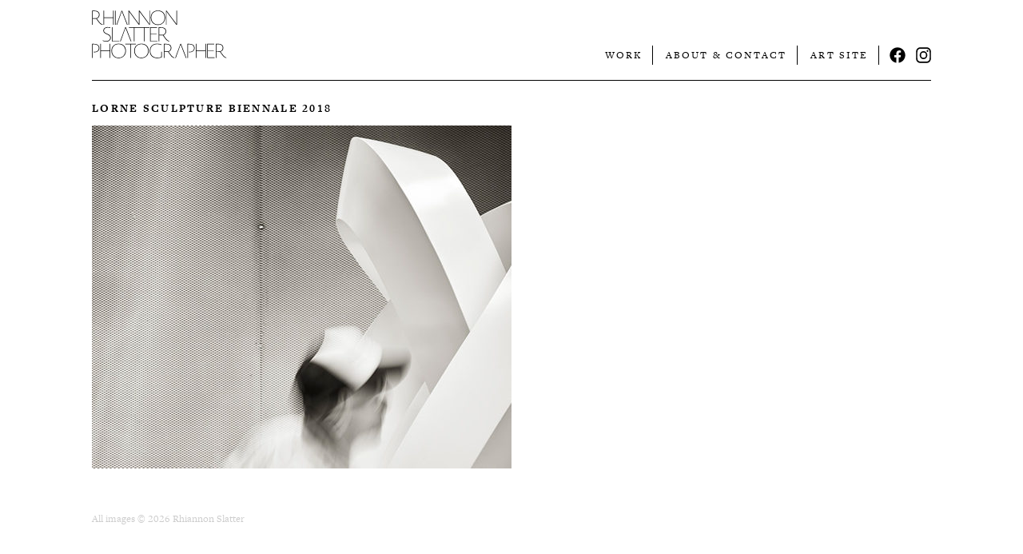

--- FILE ---
content_type: text/html; charset=UTF-8
request_url: https://rhiannonslatter.com.au/photographer/work/people/lorne-sculpture-biennale-2018/attachment/martingeorge01/
body_size: 9439
content:

<!Doctype html>
<html lang="en-AU" class="no-js">
<head>
	<meta charset="UTF-8">
	<meta name="viewport" content="width=device-width, initial-scale=1">
	<link rel="profile" href="http://gmpg.org/xfn/11">
    <meta name="google-site-verification" content="apgFAfdEkKPYJrY1N8nucOjSf5ZJBVslyWXbuXcdC3o" />
	<!-- <link rel="preload" href="" as="image"> -->

<!-- 	<link rel="stylesheet" href="https://use.fontawesome.com/releases/v5.6.3/css/all.css" integrity="sha384-UHRtZLI+pbxtHCWp1t77Bi1L4ZtiqrqD80Kn4Z8NTSRyMA2Fd33n5dQ8lWUE00s/" crossorigin="anonymous"> -->

	<!--Typekit-->
   	<script src="https://use.typekit.net/fmv6ldr.js"></script>
	<script>try{Typekit.load({ async: true });}catch(e){}</script>

	<script>
		document.documentElement.classList.remove('no-js');document.documentElement.classList.add('js');

		window.lazySizesConfig = window.lazySizesConfig || {};
		window.lazySizesConfig.lazyClass = 'lazyload';
		// window.lazySizesConfig.loadMode = 1;


    	(function checkIE() {
			var sAgent = window.navigator.userAgent;
			var Idx = sAgent.indexOf("MSIE");
			var isIE = false;

			// // If IE, return version number.
			if (Idx > 0) {
				isIE = true;
			}

			// If IE 11 then look for Updated user agent string.
			else if (!!navigator.userAgent.match(/Trident\/7\./)) {
				isIE = true;
			}

			if (isIE) {
				document.documentElement.classList.add('ie-sucks');
			}
		})();

    </script>


    
<!-- Google Tag Manager for WordPress by gtm4wp.com -->
<script data-cfasync="false" data-pagespeed-no-defer type="text/javascript">//<![CDATA[
	var gtm4wp_datalayer_name = "dataLayer";
	var dataLayer = dataLayer || [];
//]]>
</script>
<!-- End Google Tag Manager for WordPress by gtm4wp.com -->
	<!-- This site is optimized with the Yoast SEO plugin v15.6.2 - https://yoast.com/wordpress/plugins/seo/ -->
	<title>LORNE SCULPTURE BIENNALE 2018 - Rhiannon Slatter</title>
	<meta name="robots" content="index, follow, max-snippet:-1, max-image-preview:large, max-video-preview:-1" />
	<link rel="canonical" href="https://rhiannonslatter.com.au/wp-content/uploads/2018/01/MartinGeorge01.jpg" />
	<meta property="og:locale" content="en_US" />
	<meta property="og:type" content="article" />
	<meta property="og:title" content="LORNE SCULPTURE BIENNALE 2018 - Rhiannon Slatter" />
	<meta property="og:url" content="https://rhiannonslatter.com.au/wp-content/uploads/2018/01/MartinGeorge01.jpg" />
	<meta property="og:site_name" content="Rhiannon Slatter" />
	<meta property="article:publisher" content="https://www.facebook.com/rhiannonslatterphotographer/" />
	<meta property="article:modified_time" content="2018-01-25T23:43:34+00:00" />
	<meta property="og:image" content="https://rhiannonslatter.com.au/wp-content/uploads/2018/01/MartinGeorge01.jpg" />
	<meta property="og:image:width" content="600" />
	<meta property="og:image:height" content="429" />
	<meta name="twitter:card" content="summary" />
	<script type="application/ld+json" class="yoast-schema-graph">{"@context":"https://schema.org","@graph":[{"@type":"Organization","@id":"https://rhiannonslatter.com.au/#organization","name":"Rhiannon Slatter Photographer","url":"https://rhiannonslatter.com.au/","sameAs":["https://www.facebook.com/rhiannonslatterphotographer/","https://www.instagram.com/rhiannonslatter/?hl=en"],"logo":{"@type":"ImageObject","@id":"https://rhiannonslatter.com.au/#logo","inLanguage":"en-AU","url":"https://rhiannonslatter.com.au/wp-content/uploads/2017/06/RhiannonSlatter_Animation_250px.gif","width":250,"height":114,"caption":"Rhiannon Slatter Photographer"},"image":{"@id":"https://rhiannonslatter.com.au/#logo"}},{"@type":"WebSite","@id":"https://rhiannonslatter.com.au/#website","url":"https://rhiannonslatter.com.au/","name":"Rhiannon Slatter","description":"","publisher":{"@id":"https://rhiannonslatter.com.au/#organization"},"potentialAction":[{"@type":"SearchAction","target":"https://rhiannonslatter.com.au/?s={search_term_string}","query-input":"required name=search_term_string"}],"inLanguage":"en-AU"},{"@type":"WebPage","@id":"https://rhiannonslatter.com.au/wp-content/uploads/2018/01/MartinGeorge01.jpg#webpage","url":"https://rhiannonslatter.com.au/wp-content/uploads/2018/01/MartinGeorge01.jpg","name":"LORNE SCULPTURE BIENNALE 2018 - Rhiannon Slatter","isPartOf":{"@id":"https://rhiannonslatter.com.au/#website"},"datePublished":"2018-01-25T23:43:17+00:00","dateModified":"2018-01-25T23:43:34+00:00","inLanguage":"en-AU","potentialAction":[{"@type":"ReadAction","target":["https://rhiannonslatter.com.au/wp-content/uploads/2018/01/MartinGeorge01.jpg"]}]}]}</script>
	<!-- / Yoast SEO plugin. -->


<link rel='dns-prefetch' href='//s.w.org' />
<link rel="alternate" type="application/rss+xml" title="Rhiannon Slatter &raquo; LORNE SCULPTURE BIENNALE 2018 Comments Feed" href="https://rhiannonslatter.com.au/photographer/work/people/lorne-sculpture-biennale-2018/attachment/martingeorge01/feed/" />
		<script type="text/javascript">
			window._wpemojiSettings = {"baseUrl":"https:\/\/s.w.org\/images\/core\/emoji\/13.0.0\/72x72\/","ext":".png","svgUrl":"https:\/\/s.w.org\/images\/core\/emoji\/13.0.0\/svg\/","svgExt":".svg","source":{"concatemoji":"https:\/\/rhiannonslatter.com.au\/wp-includes\/js\/wp-emoji-release.min.js?ver=5.5.3"}};
			!function(e,a,t){var r,n,o,i,p=a.createElement("canvas"),s=p.getContext&&p.getContext("2d");function c(e,t){var a=String.fromCharCode;s.clearRect(0,0,p.width,p.height),s.fillText(a.apply(this,e),0,0);var r=p.toDataURL();return s.clearRect(0,0,p.width,p.height),s.fillText(a.apply(this,t),0,0),r===p.toDataURL()}function l(e){if(!s||!s.fillText)return!1;switch(s.textBaseline="top",s.font="600 32px Arial",e){case"flag":return!c([127987,65039,8205,9895,65039],[127987,65039,8203,9895,65039])&&(!c([55356,56826,55356,56819],[55356,56826,8203,55356,56819])&&!c([55356,57332,56128,56423,56128,56418,56128,56421,56128,56430,56128,56423,56128,56447],[55356,57332,8203,56128,56423,8203,56128,56418,8203,56128,56421,8203,56128,56430,8203,56128,56423,8203,56128,56447]));case"emoji":return!c([55357,56424,8205,55356,57212],[55357,56424,8203,55356,57212])}return!1}function d(e){var t=a.createElement("script");t.src=e,t.defer=t.type="text/javascript",a.getElementsByTagName("head")[0].appendChild(t)}for(i=Array("flag","emoji"),t.supports={everything:!0,everythingExceptFlag:!0},o=0;o<i.length;o++)t.supports[i[o]]=l(i[o]),t.supports.everything=t.supports.everything&&t.supports[i[o]],"flag"!==i[o]&&(t.supports.everythingExceptFlag=t.supports.everythingExceptFlag&&t.supports[i[o]]);t.supports.everythingExceptFlag=t.supports.everythingExceptFlag&&!t.supports.flag,t.DOMReady=!1,t.readyCallback=function(){t.DOMReady=!0},t.supports.everything||(n=function(){t.readyCallback()},a.addEventListener?(a.addEventListener("DOMContentLoaded",n,!1),e.addEventListener("load",n,!1)):(e.attachEvent("onload",n),a.attachEvent("onreadystatechange",function(){"complete"===a.readyState&&t.readyCallback()})),(r=t.source||{}).concatemoji?d(r.concatemoji):r.wpemoji&&r.twemoji&&(d(r.twemoji),d(r.wpemoji)))}(window,document,window._wpemojiSettings);
		</script>
		<style type="text/css">
img.wp-smiley,
img.emoji {
	display: inline !important;
	border: none !important;
	box-shadow: none !important;
	height: 1em !important;
	width: 1em !important;
	margin: 0 .07em !important;
	vertical-align: -0.1em !important;
	background: none !important;
	padding: 0 !important;
}
</style>
	<link rel='stylesheet' id='rs-style-css'  href='https://rhiannonslatter.com.au/wp-content/themes/rslatter/assets/css/style.min.css?ver=1.0.6' type='text/css' media='all' />
<script type='text/javascript' async defer src='https://rhiannonslatter.com.au/wp-content/themes/rslatter/assets/js/lazysizes.min.js' id='lazysizes-js'></script>
<script type='text/javascript' defer src='https://rhiannonslatter.com.au/wp-content/themes/rslatter/assets/js/flickity.pkgd.min.js' id='flickity-js-js'></script>
<script type='text/javascript' defer src='https://rhiannonslatter.com.au/wp-content/themes/rslatter/assets/js/packery.pkgd.min.js' id='packery-js-js'></script>
<script type='text/javascript' defer src='https://rhiannonslatter.com.au/wp-content/themes/rslatter/assets/js/main.min.js?ver=1.0.6' id='rs-main-js'></script>
<link rel="https://api.w.org/" href="https://rhiannonslatter.com.au/wp-json/" /><link rel="alternate" type="application/json" href="https://rhiannonslatter.com.au/wp-json/wp/v2/media/3547" /><link rel="EditURI" type="application/rsd+xml" title="RSD" href="https://rhiannonslatter.com.au/xmlrpc.php?rsd" />
<link rel="wlwmanifest" type="application/wlwmanifest+xml" href="https://rhiannonslatter.com.au/wp-includes/wlwmanifest.xml" /> 
<meta name="generator" content="WordPress 5.5.3" />
<link rel='shortlink' href='https://rhiannonslatter.com.au/?p=3547' />
<link rel="alternate" type="application/json+oembed" href="https://rhiannonslatter.com.au/wp-json/oembed/1.0/embed?url=https%3A%2F%2Frhiannonslatter.com.au%2Fphotographer%2Fwork%2Fpeople%2Florne-sculpture-biennale-2018%2Fattachment%2Fmartingeorge01%2F" />
<link rel="alternate" type="text/xml+oembed" href="https://rhiannonslatter.com.au/wp-json/oembed/1.0/embed?url=https%3A%2F%2Frhiannonslatter.com.au%2Fphotographer%2Fwork%2Fpeople%2Florne-sculpture-biennale-2018%2Fattachment%2Fmartingeorge01%2F&#038;format=xml" />

<!-- Google Tag Manager for WordPress by gtm4wp.com -->
<script data-cfasync="false" data-pagespeed-no-defer type="text/javascript">//<![CDATA[
	var dataLayer_content = {"pagePostType":"attachment","pagePostType2":"single-attachment","pagePostAuthor":"Rhiannon"};
	dataLayer.push( dataLayer_content );//]]>
</script>
<script data-cfasync="false">//<![CDATA[
(function(w,d,s,l,i){w[l]=w[l]||[];w[l].push({'gtm.start':
new Date().getTime(),event:'gtm.js'});var f=d.getElementsByTagName(s)[0],
j=d.createElement(s),dl=l!='dataLayer'?'&l='+l:'';j.async=true;j.src=
'//www.googletagmanager.com/gtm.'+'js?id='+i+dl;f.parentNode.insertBefore(j,f);
})(window,document,'script','dataLayer','GTM-KTFS9HB');//]]>
</script>
<!-- End Google Tag Manager -->
<!-- End Google Tag Manager for WordPress by gtm4wp.com -->

    </head>


<body class="attachment attachment-template-default single single-attachment postid-3547 attachmentid-3547 attachment-jpeg photo-theme">

	
<svg xmlns="http://www.w3.org/2000/svg" style="display: none;">
    <symbol id="identity-art" viewBox="0 0 400 141.168">
        <g id="art-link">
            <polygon class="cls-1" fill="currentColor" points="180.39 99.28 180.39 100.8 195.16 100.8 195.16 140.89 196.92 140.89 196.92 100.8 211.69 100.8 211.81 99.28 180.39 99.28" />
            <path class="cls-1" fill="currentColor" d="M185.35,140.84c-4.4-.29-7.85-2.7-12.54-9.14l-6.33-8.8c-3,0-7-.06-10.55-.17v18h-1.76V99.16h7.5c8.62,0,14.65,4.11,14.65,12a12.15,12.15,0,0,1-8,11.2l6.1,8.38c4.28,5.86,7.74,8.2,11.2,8.73Zm-23.86-40.09h-5.56V121.2c3.51.18,7.5.24,9.73.24,3.4,0,8.85-3.93,8.85-10.08,0-7-5.28-10.61-13-10.61" />
            <polygon class="cls-1" fill="currentColor" points="135.37 101.06 121.05 140.81 119.23 140.81 134.59 99.25 136.47 99.19 152.71 140.81 150.83 140.8 135.37 101.06" />
        </g>
        <path class="cls-1" d="M228.54,92.24c-4.4-.3-7.85-2.7-12.54-9.15l-6.33-8.79c-3,0-7-.06-10.56-.18V92.18h-1.75V50.56h7.5c8.62,0,14.65,4.1,14.65,12a12.13,12.13,0,0,1-8,11.19l6.1,8.38c4.28,5.87,7.74,8.21,11.19,8.74Zm-23.86-40.1h-5.57V72.6c3.52.18,7.51.23,9.74.23,3.39,0,8.85-3.92,8.85-10.08,0-7-5.28-10.61-13-10.61" />
        <polygon class="cls-1" points="194.26 92.05 172.34 92.05 172.34 50.43 193.38 50.43 193.38 51.95 174.09 51.95 174.09 70.07 191.85 70.07 191.85 71.53 174.09 71.53 174.09 90.53 194.44 90.53 194.26 92.05" />
        <polygon class="cls-1" points="170.41 51.95 155.69 51.95 155.69 92.05 153.93 92.05 153.93 51.95 126.03 51.95 126.03 92.05 124.27 92.05 124.27 51.95 109.5 51.95 109.5 50.43 170.52 50.43 170.41 51.95" />
        <polygon class="cls-1" points="81.01 92.05 59.44 92.05 59.44 50.43 61.19 50.43 61.19 90.53 81.18 90.53 81.01 92.05" />
        <polygon class="cls-1" points="99.81 52.16 85.49 91.92 83.67 91.92 99.03 50.36 100.91 50.3 117.14 91.92 115.27 91.9 99.81 52.16" />
        <path class="cls-1" d="M42.71,92.63a27.06,27.06,0,0,1-10.2-1.93l-.06-1.76a27.56,27.56,0,0,0,10.38,2c7.8,0,11.55-4.74,11.55-9.73,0-3.4-1.88-6.62-8-9.32l-3.87-1.75c-6.33-2.88-8.44-5.69-8.44-10,0-5.28,4.63-10.38,12.72-10.38a26.65,26.65,0,0,1,8.32,1.29L55,52.77a24.91,24.91,0,0,0-8.2-1.34c-7,0-10.79,4.28-10.79,8.67,0,3.58,1.64,5.86,7.74,8.62l3.87,1.7c6.39,2.81,8.73,6.51,8.73,10.73,0,5.86-4.57,11.48-13.6,11.48" />
        <polygon class="cls-1" points="252.2 43.2 250.33 43.2 221.19 4.17 221.19 43.2 219.55 43.2 219.55 1.59 221.49 1.59 250.5 40.45 250.5 1.59 252.2 1.59 252.2 43.2" />
        <path class="cls-1" d="M195.45,43.79c-13,0-21.16-10-21.16-22S183.14,1,195.92,1c13.43,0,21.46,9,21.46,21,0,12.83-9.09,21.8-21.93,21.8m.18-41.21c-11.61,0-19.46,8.27-19.46,19,0,11,7.15,20.63,19.46,20.63,12.66,0,19.87-9.2,19.87-19.87,0-11.14-7-19.76-19.87-19.76" />
        <polygon class="cls-1" points="170.41 1.59 170.41 40.45 141.4 1.59 139.46 1.59 139.46 4.12 139.47 4.12 139.47 40.45 110.45 1.59 108.52 1.59 108.52 43.2 110.16 43.2 110.16 4.17 139.29 43.2 141.17 43.2 141.17 4.25 170.24 43.2 172.11 43.2 172.11 1.59 170.41 1.59" />
        <polygon class="cls-1" points="88.83 3.63 74.51 43.38 72.69 43.38 88.05 1.82 89.93 1.76 106.16 43.38 104.29 43.37 88.83 3.63" />
        <rect class="cls-1" x="68.69" y="1.59" width="1.76" height="41.62" />
        <polygon class="cls-1" points="62.7 43.2 62.7 22.92 36.5 22.92 36.5 43.2 34.74 43.2 34.74 1.59 36.5 1.59 36.5 21.4 62.7 21.4 62.7 1.59 64.46 1.59 64.46 43.2 62.7 43.2" />
        <path class="cls-1" d="M31.87,43.26C27.48,43,24,40.57,19.33,34.12L13,25.33c-3.05,0-7-.06-10.55-.18V43.21H.69V1.59h7.5c8.62,0,14.66,4.1,14.66,12a12.16,12.16,0,0,1-8,11.2l6.09,8.38c4.28,5.86,7.74,8.21,11.2,8.74ZM8,3.17H2.45V23.63c3.51.17,7.5.23,9.73.23,3.4,0,8.85-3.93,8.85-10.08,0-7-5.28-10.61-13-10.61" />
    </symbol>
    <symbol id="identity-photo" viewBox="0 141.168 400 141.242">
        <g id="photo-link">
            <path class="cls-1" fill="currentColor" d="M398.2,281.27c-4.39-.29-7.85-2.69-12.54-9.14l-6.33-8.79c-3.05,0-7-.06-10.55-.18v18.06H367V239.6h7.5c8.62,0,14.66,4.1,14.66,12a12.15,12.15,0,0,1-8,11.2l6.09,8.38c4.28,5.86,7.74,8.21,11.2,8.74Zm-23.85-40.09h-5.57v20.46c3.51.17,7.5.23,9.73.23,3.4,0,8.85-3.93,8.85-10.08,0-7-5.28-10.61-13-10.61" />
            <polygon class="cls-1" fill="currentColor" points="341.27 239.6 341.27 281.21 363.2 281.21 363.37 279.69 343.03 279.69 343.03 260.7 360.79 260.7 360.79 259.24 343.03 259.24 343.03 241.12 362.32 241.12 362.32 239.6 341.27 239.6" />
            <polygon class="cls-1" fill="currentColor" points="335.92 239.71 335.92 259.52 309.71 259.52 309.71 239.71 307.96 239.71 307.96 281.33 309.71 281.33 309.71 261.05 335.92 261.05 335.92 281.33 337.68 281.33 337.68 239.71 335.92 239.71" />
            <path class="cls-1" fill="currentColor" d="M282.64,281.33V239.71h6c7.51,0,15.48,3,15.48,12.25,0,7.74-5.92,12.6-13.89,12.6a24.37,24.37,0,0,1-3.11-.23v-1.47a22.41,22.41,0,0,0,3.22.18c6.51,0,12-3.87,12-11,0-8.38-7.21-10.79-13.89-10.79h-4v40Z" />
            <polygon class="cls-1" fill="currentColor" points="262.72 241.57 248.4 281.33 246.58 281.33 261.94 239.77 263.81 239.71 280.05 281.33 278.18 281.31 262.72 241.57" />
            <path class="cls-1" fill="currentColor" d="M244.4,281.39c-4.39-.3-7.85-2.7-12.54-9.15l-6.33-8.79c-3.05,0-7-.06-10.55-.18v18.06h-1.76V239.71h7.5c8.62,0,14.66,4.1,14.66,12a12.15,12.15,0,0,1-8,11.2l6.09,8.38c4.28,5.87,7.74,8.21,11.2,8.74Zm-23.85-40.1H215v20.46c3.52.17,7.5.23,9.73.23,3.4,0,8.85-3.92,8.85-10.08,0-7-5.27-10.61-13-10.61" />
            <path class="cls-1" fill="currentColor" d="M192.94,281.91c-13.71,0-21.8-9.32-21.8-21.39,0-13.31,9-21.4,22.15-21.4a34,34,0,0,1,13.13,2.46l-.17,1.59a35.37,35.37,0,0,0-13.13-2.46c-12.31,0-20.17,7.5-20.17,19.81,0,10.49,6.86,19.81,20.58,19.81a38,38,0,0,0,12.07-2.05V262.86h1.76v16.47a39.86,39.86,0,0,1-14.42,2.58" />
            <path class="cls-1" fill="currentColor" d="M146.29,281.91c-13,0-21.16-10-21.16-22s8.85-20.81,21.62-20.81c13.43,0,21.46,9,21.46,21,0,12.83-9.09,21.8-21.92,21.8m.17-41.2c-11.6,0-19.46,8.26-19.46,19,0,11,7.15,20.63,19.46,20.63,12.66,0,19.87-9.2,19.87-19.87,0-11.14-7-19.75-19.87-19.75" />
            <polygon class="cls-1" fill="currentColor" points="98.63 239.71 98.63 241.23 113.4 241.23 113.4 281.33 115.16 281.33 115.16 241.23 129.93 241.23 130.05 239.71 98.63 239.71" />
            <path class="cls-1" fill="currentColor" d="M78.82,281.91c-13,0-21.16-10-21.16-22s8.85-20.81,21.63-20.81c13.42,0,21.45,9,21.45,21,0,12.83-9.09,21.8-21.92,21.8m.17-41.2c-11.6,0-19.46,8.26-19.46,19,0,11,7.15,20.63,19.46,20.63,12.66,0,19.87-9.2,19.87-19.87,0-11.14-7-19.75-19.87-19.75" />
            <polygon class="cls-1" fill="currentColor" points="52.9 239.71 52.9 259.52 26.7 259.52 26.7 239.71 24.94 239.71 24.94 281.33 26.7 281.33 26.7 261.05 52.9 261.05 52.9 281.33 54.66 281.33 54.66 239.71 52.9 239.71" />
            <path class="cls-1" fill="currentColor" d="M.44,281.33V239.71h6C14,239.71,22,242.7,22,252c0,7.74-5.92,12.6-13.89,12.6A24.37,24.37,0,0,1,5,264.33v-1.47a22.47,22.47,0,0,0,3.23.18c6.5,0,12-3.87,12-11,0-8.38-7.21-10.79-13.89-10.79h-4v40Z" />
        </g>
        <path class="cls-1" d="M229,232.54c-4.4-.29-7.86-2.69-12.55-9.14l-6.33-8.79c-3,0-7-.06-10.55-.18v18h-1.76V190.87h7.51c8.61,0,14.65,4.1,14.65,12a12.15,12.15,0,0,1-8,11.2l6.1,8.38c4.28,5.86,7.73,8.21,11.19,8.73Zm-23.86-40.09h-5.57v20.46c3.52.17,7.51.23,9.73.23,3.4,0,8.85-3.93,8.85-10.08,0-7-5.27-10.61-13-10.61" />
        <polygon class="cls-1" points="194.01 232.48 172.09 232.48 172.09 190.87 193.13 190.87 193.13 192.39 173.85 192.39 173.85 210.5 191.61 210.5 191.61 211.97 173.85 211.97 173.85 230.96 194.19 230.96 194.01 232.48" />
        <polygon class="cls-1" points="170.16 192.39 155.45 192.39 155.45 232.48 153.69 232.48 153.69 192.39 125.79 192.39 125.79 232.48 124.03 232.48 124.03 192.39 109.26 192.39 109.26 190.87 170.28 190.87 170.16 192.39" />
        <polygon class="cls-1" points="99.56 192.6 85.24 232.35 83.43 232.35 98.78 190.79 100.66 190.74 116.9 232.35 115.02 232.34 99.56 192.6" />
        <polygon class="cls-1" points="80.76 232.48 59.19 232.48 59.19 190.87 60.95 190.87 60.95 230.96 80.94 230.96 80.76 232.48" />
        <path class="cls-1" d="M42.47,233.07a27.05,27.05,0,0,1-10.2-1.94l-.06-1.75a27.71,27.71,0,0,0,10.37,2.05c7.8,0,11.55-4.75,11.55-9.73,0-3.4-1.87-6.63-8-9.32l-3.87-1.76c-6.33-2.87-8.44-5.69-8.44-10,0-5.27,4.63-10.37,12.72-10.37a26.36,26.36,0,0,1,8.32,1.29l-.17,1.64a24.69,24.69,0,0,0-8.21-1.35c-7,0-10.78,4.28-10.78,8.68,0,3.57,1.64,5.86,7.73,8.61l3.87,1.7c6.39,2.82,8.74,6.51,8.74,10.73,0,5.86-4.58,11.49-13.6,11.49" />
        <polygon class="cls-1" points="251.96 183.64 250.08 183.64 220.95 144.6 220.95 183.64 219.31 183.64 219.31 142.02 221.24 142.02 250.26 180.88 250.26 142.02 251.96 142.02 251.96 183.64" />
        <path class="cls-1" d="M195.21,184.23c-13,0-21.16-10-21.16-22s8.85-20.81,21.63-20.81c13.42,0,21.45,9,21.45,21,0,12.84-9.09,21.81-21.92,21.81m.17-41.21c-11.6,0-19.46,8.26-19.46,19,0,11,7.15,20.63,19.46,20.63,12.66,0,19.87-9.2,19.87-19.87,0-11.14-7-19.75-19.87-19.75" />
        <polygon class="cls-1" points="170.16 142.02 170.16 180.88 141.15 142.02 139.22 142.02 139.22 144.56 139.22 144.56 139.22 180.88 110.2 142.02 108.27 142.02 108.27 183.64 109.91 183.64 109.91 144.6 139.04 183.64 140.92 183.64 140.92 144.69 169.99 183.64 171.87 183.64 171.87 142.02 170.16 142.02" />
        <polygon class="cls-1" points="88.58 144.06 74.26 183.82 72.45 183.82 87.81 142.26 89.68 142.2 105.92 183.82 104.04 183.8 88.58 144.06" />
        <rect class="cls-1" x="68.45" y="142.02" width="1.76" height="41.62" />
        <polygon class="cls-1" points="62.46 183.64 62.46 163.36 36.26 163.36 36.26 183.64 34.5 183.64 34.5 142.02 36.26 142.02 36.26 161.83 62.46 161.83 62.46 142.02 64.22 142.02 64.22 183.64 62.46 183.64" />
        <path class="cls-1" d="M31.63,183.7c-4.4-.29-7.86-2.7-12.55-9.15l-6.33-8.79c-3.05,0-7-.06-10.55-.17v18H.44V142H8c8.61,0,14.65,4.1,14.65,12a12.13,12.13,0,0,1-8,11.19l6.1,8.39c4.27,5.86,7.73,8.2,11.19,8.73ZM7.77,143.6H2.2v20.46c3.52.18,7.5.24,9.73.24,3.4,0,8.85-3.93,8.85-10.09,0-7-5.27-10.61-13-10.61" />
    </symbol>
    <symbol id="burger-icon" viewBox="2 2 30 30">
        <path d="M4,10h24c1.104,0,2-0.896,2-2s-0.896-2-2-2H4C2.896,6,2,6.896,2,8S2.896,10,4,10z M28,14H4c-1.104,0-2,0.896-2,2  s0.896,2,2,2h24c1.104,0,2-0.896,2-2S29.104,14,28,14z M28,22H4c-1.104,0-2,0.896-2,2s0.896,2,2,2h24c1.104,0,2-0.896,2-2  S29.104,22,28,22z" />
    </symbol>
    <symbol id="burger-icon-thin" viewBox="0 0 155 148.5">
        <line class="burger-layer" y1="6" x2="155" y2="6" />
        <line class="burger-layer" y1="76.5" x2="155" y2="76.5" />
        <line class="burger-layer" y1="142.5" x2="155" y2="142.5" />
    </symbol>
    <symbol id="logo-fb-square" viewBox="0 0 100 100">
        <path fill="currentColor" d="M94.48,0h-89A5.52,5.52,0,0,0,0,5.52v89A5.52,5.52,0,0,0,5.52,100h47.9V61.33h-13V46.19h13V35.05c0-12.91,7.89-19.95,19.41-19.95a104.57,104.57,0,0,1,11.64.6V29.2H76.53c-6.27,0-7.49,3-7.49,7.35v9.64H84l-2,15.14H69V100H94.48A5.52,5.52,0,0,0,100,94.48v-89A5.52,5.52,0,0,0,94.48,0Z" />
        <path fill="inherit" id="f" class="cls-1" d="M69,100V61.33h13l2-15.14H69V36.55c0-4.37,1.22-7.35,7.49-7.35h7.94V15.7a104.57,104.57,0,0,0-11.64-.6c-11.52,0-19.41,7-19.41,19.95V46.19h-13V61.33h13V100Z" />
    </symbol>
    <symbol id="logo-ig" viewBox="0 0 512 512">
        <path fill="currentColor" d="M256,49.47c67.27,0,75.23.26,101.8,1.47,24.56,1.12,37.9,5.22,46.78,8.67a78,78,0,0,1,29,18.85,78,78,0,0,1,18.85,29c3.45,8.88,7.55,22.22,8.67,46.78,1.21,26.57,1.47,34.53,1.47,101.8s-.26,75.23-1.47,101.8c-1.12,24.56-5.22,37.9-8.67,46.78a83.51,83.51,0,0,1-47.81,47.81c-8.88,3.45-22.22,7.55-46.78,8.67-26.56,1.21-34.53,1.47-101.8,1.47s-75.24-.26-101.8-1.47c-24.56-1.12-37.9-5.22-46.78-8.67a78,78,0,0,1-29-18.85,78,78,0,0,1-18.85-29c-3.45-8.88-7.55-22.22-8.67-46.78-1.21-26.57-1.47-34.53-1.47-101.8s.26-75.23,1.47-101.8c1.12-24.56,5.22-37.9,8.67-46.78a78,78,0,0,1,18.85-29,78,78,0,0,1,29-18.85c8.88-3.45,22.22-7.55,46.78-8.67,26.57-1.21,34.53-1.47,101.8-1.47m0-45.39c-68.42,0-77,.29-103.87,1.52S107,11.08,91,17.3A123.68,123.68,0,0,0,46.36,46.36,123.68,123.68,0,0,0,17.3,91c-6.22,16-10.48,34.34-11.7,61.15S4.08,187.58,4.08,256s.29,77,1.52,103.87S11.08,405,17.3,421a123.68,123.68,0,0,0,29.06,44.62A123.52,123.52,0,0,0,91,494.69c16,6.23,34.34,10.49,61.15,11.71s35.45,1.52,103.87,1.52,77-.29,103.87-1.52S405,500.92,421,494.69A128.74,128.74,0,0,0,494.69,421c6.23-16,10.49-34.34,11.71-61.15s1.52-35.45,1.52-103.87-.29-77-1.52-103.87S500.92,107,494.69,91a123.52,123.52,0,0,0-29.05-44.62A123.68,123.68,0,0,0,421,17.3c-16-6.22-34.34-10.48-61.15-11.7S324.42,4.08,256,4.08Z" />
        <path fill="currentColor" d="M256,126.64A129.36,129.36,0,1,0,385.36,256,129.35,129.35,0,0,0,256,126.64ZM256,340a84,84,0,1,1,84-84A84,84,0,0,1,256,340Z" />
        <circle fill="currentColor" cx="390.48" cy="121.52" r="30.23" />
    </symbol>
    <symbol id="logo-fb-circle" viewBox="0 0 512 512">
        <path fill="currentColor" d="M504 256C504 119 393 8 256 8S8 119 8 256c0 123.78 90.69 226.38 209.25 245V327.69h-63V256h63v-54.64c0-62.15 37-96.48 93.67-96.48 27.14 0 55.52 4.84 55.52 4.84v61h-31.28c-30.8 0-40.41 19.12-40.41 38.73V256h68.78l-11 71.69h-57.78V501C413.31 482.38 504 379.78 504 256z" />
    </symbol>
</svg>

<div id="page__root" class="page__root">
	<div id="page__liner" class="page__liner">

		
		<header id="page__header" class="page__header containerZZ box">
			<div class="site-main-bar">
                <div class="site-branding">
								<a href="/photographer/" class="site-branding__link">
	                    <svg class="identity identity--photo" viewBox="0 0 400 141.242" preserveAspectRatio="xMinYMax meet">
	                        <use class="" xlink:href="#identity-photo"></use>
	                    </svg>

			
           			</a>
                </div>

            
	            <nav id="site-nav__wrapper" class="site-nav__wrapper">

					<ul id="site-nav" class="site-nav"><li id="menu-item-3907" class="menu-item menu-item-type-custom menu-item-object-custom menu-item-has-children menu-item-3907"><a href="/photographer/work/" class="menu-item__link">Work</a>
<ul class="sub-menu">
	<li id="menu-item-3910" class="menu-item menu-item-type-taxonomy menu-item-object-project-cat menu-item-3910"><a href="https://rhiannonslatter.com.au/photographer/work/residential/" class="menu-item__link">Residential</a></li>
	<li id="menu-item-3909" class="menu-item menu-item-type-taxonomy menu-item-object-project-cat menu-item-3909"><a href="https://rhiannonslatter.com.au/photographer/work/education/" class="menu-item__link">Education</a></li>
	<li id="menu-item-4974" class="menu-item menu-item-type-taxonomy menu-item-object-project-cat menu-item-4974"><a href="https://rhiannonslatter.com.au/photographer/work/interiors/" class="menu-item__link">Interiors</a></li>
	<li id="menu-item-3914" class="menu-item menu-item-type-taxonomy menu-item-object-project-cat menu-item-3914"><a href="https://rhiannonslatter.com.au/photographer/work/commercial/" class="menu-item__link">Commercial</a></li>
	<li id="menu-item-3912" class="menu-item menu-item-type-taxonomy menu-item-object-project-cat menu-item-3912"><a href="https://rhiannonslatter.com.au/photographer/work/public/" class="menu-item__link">Public</a></li>
	<li id="menu-item-3913" class="menu-item menu-item-type-taxonomy menu-item-object-project-cat menu-item-3913"><a href="https://rhiannonslatter.com.au/photographer/work/marketing/" class="menu-item__link">Marketing</a></li>
	<li id="menu-item-3915" class="menu-item menu-item-type-taxonomy menu-item-object-project-cat menu-item-3915"><a href="https://rhiannonslatter.com.au/photographer/work/people/" class="menu-item__link">People</a></li>
	<li id="menu-item-3911" class="menu-item menu-item-type-taxonomy menu-item-object-project-cat menu-item-3911"><a href="https://rhiannonslatter.com.au/photographer/work/published/" class="menu-item__link">Published</a></li>
</ul>
</li>
<li id="menu-item-3906" class="menu-item menu-item-type-post_type menu-item-object-page menu-item-3906"><a href="https://rhiannonslatter.com.au/photographer/about-contact/" class="menu-item__link">About &#038; Contact</a></li>
<li id="menu-item-3917" class="menu-item menu-item-type-post_type menu-item-object-page menu-item-3917"><a href="https://rhiannonslatter.com.au/art/" class="menu-item__link">Art Site</a></li>
</ul>
				</nav>

				<div class="socials">
                                <a href="https://www.facebook.com/rhiannonslatterphotographer" class="social social--fb" title="Facebook" target="_blank" rel="nofollow noreferrer">
                        <svg class="logo logo--social-fb" viewBoxZZZ="0 0 100 100" preserveAspectRatio="xMaxYMax meet">
                            <use class="" xlink:href="#logo-fb-circle"></use>
                        </svg>
                        <span class="link-hidden-text">Facebook</span>
                    </a>
                    <a href="https://www.instagram.com/rhiannonslatter/" class="social social--ig" title="Instagram" target="_blank" rel="nofollow noreferrer">
                        <svg class="logo logo--social-ig" viewBoxZZZ="0 0 512 512" preserveAspectRatio="xMaxYMax meet">
                            <use class="" xlink:href="#logo-ig"></use>
                        </svg>
                        <span class="link-hidden-text">Instagram</span>
                    </a>




            
				</div>


            	<button type="button" id="site-nav__toggle" class="site-nav__toggle btn btn--burger-menu" alt="Menu" aria-role="button">
                    <svg class="icon--burger" preserveAspectRatio="xMaxYMid meet">
                        <use class="" xlink:href="#burger-icon-thin"></use>
                    </svg>
            		<span class="link-hidden-text">Menu</span>
            	</button>
			</div>



		</header><!-- #header -->

		
		<main id="page__main" class="page__main" role="main">


<section class="containerZZ box">
   <h1>LORNE SCULPTURE BIENNALE 2018</h1> 
   <div class=""><p class="attachment"><a href='https://rhiannonslatter.com.au/wp-content/uploads/2018/01/MartinGeorge01.jpg'><img width="525" height="429" src="https://rhiannonslatter.com.au/wp-content/uploads/2018/01/MartinGeorge01-525x429.jpg" class="attachment-medium size-medium" alt="architectural photographer melbourne" loading="lazy" /></a></p>
</div> 
</section>

            <footer id="page__footer" class="page__footer box" role="contentinfo">
                <p class="copyright-notice">All images &copy; <span id="copyright-year" class="copyright-year">2026</span> Rhiannon Slatter</p>
            </footer>
		</main><!-- #page__main -->
	</div><!-- #page -->
</div><!-- #page-root -->


<!-- Google Tag Manager (noscript) -->
<noscript><iframe src="https://www.googletagmanager.com/ns.html?id=GTM-KTFS9HB"
height="0" width="0" style="display:none;visibility:hidden"></iframe></noscript>
<!-- End Google Tag Manager (noscript) --><script type='text/javascript' async defer src='https://rhiannonslatter.com.au/wp-includes/js/wp-embed.min.js?ver=5.5.3' id='wp-embed-js'></script>

</body>
</html>


--- FILE ---
content_type: text/css
request_url: https://rhiannonslatter.com.au/wp-content/themes/rslatter/assets/css/style.min.css?ver=1.0.6
body_size: 7176
content:
/*! Flickity v2.2.2
https://flickity.metafizzy.co
---------------------------------------------- */.flickity-enabled{position:relative}.flickity-enabled:focus{outline:none}.flickity-viewport{overflow:hidden;position:relative}.flickity-slider{position:absolute;width:100%;height:100%}.flickity-enabled.is-draggable{-webkit-tap-highlight-color:transparent;-webkit-user-select:none;-moz-user-select:none;-ms-user-select:none;user-select:none}.flickity-enabled.is-draggable .flickity-viewport{cursor:move;cursor:grab}.flickity-enabled.is-draggable .flickity-viewport.is-pointer-down{cursor:grabbing}.flickity-button{position:absolute;background:hsla(0,0%,100%,.75);border:none;color:#333}.flickity-button:hover{background:#fff;cursor:pointer}.flickity-button:focus{outline:none;box-shadow:0 0 0 5px #19f}.flickity-button:active{opacity:.6}.flickity-button:disabled{opacity:.3;cursor:auto;pointer-events:none}.flickity-button-icon{fill:currentColor}.flickity-prev-next-button{top:50%;width:44px;height:44px;border-radius:50%;transform:translateY(-50%)}.flickity-prev-next-button.previous{left:10px}.flickity-prev-next-button.next{right:10px}.flickity-rtl .flickity-prev-next-button.previous{left:auto;right:10px}.flickity-rtl .flickity-prev-next-button.next{right:auto;left:10px}.flickity-prev-next-button .flickity-button-icon{position:absolute;left:20%;top:20%;width:60%;height:60%}.flickity-page-dots{position:absolute;width:100%;bottom:-25px;padding:0;margin:0;list-style:none;text-align:center;line-height:1}.flickity-rtl .flickity-page-dots{direction:rtl}.flickity-page-dots .dot{display:inline-block;width:10px;height:10px;margin:0 8px;background:#333;border-radius:50%;opacity:.25;cursor:pointer}.flickity-page-dots .dot.is-selected{opacity:1}*{box-sizing:border-box}html{font-family:sans-serif;-webkit-text-size-adjust:100%;-ms-text-size-adjust:100%}body{margin:0}article,aside,details,figcaption,figure,footer,header,main,menu,nav,section,summary{display:block}audio,canvas,progress,video{display:inline-block;vertical-align:baseline}audio:not([controls]){display:none;height:0}[hidden],template{display:none}a{background-color:transparent}a:active,a:hover{outline:0}abbr[title]{border-bottom:1px dotted}b,strong{font-weight:700}dfn{font-style:italic}h1{font-size:2em;margin:.67em 0}mark{background:#ff0;color:#000}small{font-size:80%}sub,sup{font-size:75%;line-height:0;position:relative;vertical-align:baseline}sup{top:-.5em}sub{bottom:-.25em}img{border:0}svg:not(:root){overflow:hidden}figure{margin:1em 40px}hr{box-sizing:content-box;height:0}pre{overflow:auto}code,kbd,pre,samp{font-family:monospace,monospace;font-size:1em}button,input,optgroup,select,textarea{color:inherit;font:inherit;margin:0}button{overflow:visible}button,select{text-transform:none}button,html input[type=button],input[type=reset],input[type=submit]{-webkit-appearance:button;cursor:pointer}button[disabled],html input[disabled]{cursor:default}button::-moz-focus-inner,input::-moz-focus-inner{border:0;padding:0}input{line-height:normal}input[type=checkbox],input[type=radio]{box-sizing:border-box;padding:0}input[type=number]::-webkit-inner-spin-button,input[type=number]::-webkit-outer-spin-button{height:auto}input[type=search]::-webkit-search-cancel-button,input[type=search]::-webkit-search-decoration{-webkit-appearance:none}fieldset{border:1px solid silver;margin:0 2px;padding:.35em .625em .75em}legend{border:0;padding:0}textarea{overflow:auto}optgroup{font-weight:700}table{border-collapse:collapse;border-spacing:0}td,th{padding:0}@-ms-viewport{width:device-width}html{box-sizing:border-box;-ms-overflow-style:scrollbar}*,:after,:before{box-sizing:inherit}.container,.container-fluid,.container-lg,.container-md,.container-sm,.container-xl{width:100%;padding-right:15px;padding-left:15px;margin-right:auto;margin-left:auto}@media (min-width:576px){.container,.container-sm{max-width:540px}}@media (min-width:768px){.container,.container-md,.container-sm{max-width:720px}}@media (min-width:992px){.container,.container-lg,.container-md,.container-sm{max-width:960px}}@media (min-width:1200px){.container,.container-lg,.container-md,.container-sm,.container-xl{max-width:1140px}}.row{display:flex;flex-wrap:wrap;margin-right:-15px;margin-left:-15px}.no-gutters{margin-right:0;margin-left:0}.no-gutters>.col,.no-gutters>[class*=col-]{padding-right:0;padding-left:0}.col,.col-1,.col-2,.col-3,.col-4,.col-5,.col-6,.col-7,.col-8,.col-9,.col-10,.col-11,.col-12,.col-auto,.col-lg,.col-lg-1,.col-lg-2,.col-lg-3,.col-lg-4,.col-lg-5,.col-lg-6,.col-lg-7,.col-lg-8,.col-lg-9,.col-lg-10,.col-lg-11,.col-lg-12,.col-lg-auto,.col-md,.col-md-1,.col-md-2,.col-md-3,.col-md-4,.col-md-5,.col-md-6,.col-md-7,.col-md-8,.col-md-9,.col-md-10,.col-md-11,.col-md-12,.col-md-auto,.col-sm,.col-sm-1,.col-sm-2,.col-sm-3,.col-sm-4,.col-sm-5,.col-sm-6,.col-sm-7,.col-sm-8,.col-sm-9,.col-sm-10,.col-sm-11,.col-sm-12,.col-sm-auto,.col-xl,.col-xl-1,.col-xl-2,.col-xl-3,.col-xl-4,.col-xl-5,.col-xl-6,.col-xl-7,.col-xl-8,.col-xl-9,.col-xl-10,.col-xl-11,.col-xl-12,.col-xl-auto{position:relative;width:100%;padding-right:15px;padding-left:15px}.col{flex-basis:0;flex-grow:1;max-width:100%}.row-cols-1>*{flex:0 0 100%;max-width:100%}.row-cols-2>*{flex:0 0 50%;max-width:50%}.row-cols-3>*{flex:0 0 33.3333333333%;max-width:33.3333333333%}.row-cols-4>*{flex:0 0 25%;max-width:25%}.row-cols-5>*{flex:0 0 20%;max-width:20%}.row-cols-6>*{flex:0 0 16.6666666667%;max-width:16.6666666667%}.col-auto{flex:0 0 auto;width:auto;max-width:100%}.col-1{flex:0 0 8.3333333333%;max-width:8.3333333333%}.col-2{flex:0 0 16.6666666667%;max-width:16.6666666667%}.col-3{flex:0 0 25%;max-width:25%}.col-4{flex:0 0 33.3333333333%;max-width:33.3333333333%}.col-5{flex:0 0 41.6666666667%;max-width:41.6666666667%}.col-6{flex:0 0 50%;max-width:50%}.col-7{flex:0 0 58.3333333333%;max-width:58.3333333333%}.col-8{flex:0 0 66.6666666667%;max-width:66.6666666667%}.col-9{flex:0 0 75%;max-width:75%}.col-10{flex:0 0 83.3333333333%;max-width:83.3333333333%}.col-11{flex:0 0 91.6666666667%;max-width:91.6666666667%}.col-12{flex:0 0 100%;max-width:100%}.order-first{order:-1}.order-last{order:13}.order-0{order:0}.order-1{order:1}.order-2{order:2}.order-3{order:3}.order-4{order:4}.order-5{order:5}.order-6{order:6}.order-7{order:7}.order-8{order:8}.order-9{order:9}.order-10{order:10}.order-11{order:11}.order-12{order:12}.offset-1{margin-left:8.3333333333%}.offset-2{margin-left:16.6666666667%}.offset-3{margin-left:25%}.offset-4{margin-left:33.3333333333%}.offset-5{margin-left:41.6666666667%}.offset-6{margin-left:50%}.offset-7{margin-left:58.3333333333%}.offset-8{margin-left:66.6666666667%}.offset-9{margin-left:75%}.offset-10{margin-left:83.3333333333%}.offset-11{margin-left:91.6666666667%}@media (min-width:576px){.col-sm{flex-basis:0;flex-grow:1;max-width:100%}.row-cols-sm-1>*{flex:0 0 100%;max-width:100%}.row-cols-sm-2>*{flex:0 0 50%;max-width:50%}.row-cols-sm-3>*{flex:0 0 33.3333333333%;max-width:33.3333333333%}.row-cols-sm-4>*{flex:0 0 25%;max-width:25%}.row-cols-sm-5>*{flex:0 0 20%;max-width:20%}.row-cols-sm-6>*{flex:0 0 16.6666666667%;max-width:16.6666666667%}.col-sm-auto{flex:0 0 auto;width:auto;max-width:100%}.col-sm-1{flex:0 0 8.3333333333%;max-width:8.3333333333%}.col-sm-2{flex:0 0 16.6666666667%;max-width:16.6666666667%}.col-sm-3{flex:0 0 25%;max-width:25%}.col-sm-4{flex:0 0 33.3333333333%;max-width:33.3333333333%}.col-sm-5{flex:0 0 41.6666666667%;max-width:41.6666666667%}.col-sm-6{flex:0 0 50%;max-width:50%}.col-sm-7{flex:0 0 58.3333333333%;max-width:58.3333333333%}.col-sm-8{flex:0 0 66.6666666667%;max-width:66.6666666667%}.col-sm-9{flex:0 0 75%;max-width:75%}.col-sm-10{flex:0 0 83.3333333333%;max-width:83.3333333333%}.col-sm-11{flex:0 0 91.6666666667%;max-width:91.6666666667%}.col-sm-12{flex:0 0 100%;max-width:100%}.order-sm-first{order:-1}.order-sm-last{order:13}.order-sm-0{order:0}.order-sm-1{order:1}.order-sm-2{order:2}.order-sm-3{order:3}.order-sm-4{order:4}.order-sm-5{order:5}.order-sm-6{order:6}.order-sm-7{order:7}.order-sm-8{order:8}.order-sm-9{order:9}.order-sm-10{order:10}.order-sm-11{order:11}.order-sm-12{order:12}.offset-sm-0{margin-left:0}.offset-sm-1{margin-left:8.3333333333%}.offset-sm-2{margin-left:16.6666666667%}.offset-sm-3{margin-left:25%}.offset-sm-4{margin-left:33.3333333333%}.offset-sm-5{margin-left:41.6666666667%}.offset-sm-6{margin-left:50%}.offset-sm-7{margin-left:58.3333333333%}.offset-sm-8{margin-left:66.6666666667%}.offset-sm-9{margin-left:75%}.offset-sm-10{margin-left:83.3333333333%}.offset-sm-11{margin-left:91.6666666667%}}@media (min-width:768px){.col-md{flex-basis:0;flex-grow:1;max-width:100%}.row-cols-md-1>*{flex:0 0 100%;max-width:100%}.row-cols-md-2>*{flex:0 0 50%;max-width:50%}.row-cols-md-3>*{flex:0 0 33.3333333333%;max-width:33.3333333333%}.row-cols-md-4>*{flex:0 0 25%;max-width:25%}.row-cols-md-5>*{flex:0 0 20%;max-width:20%}.row-cols-md-6>*{flex:0 0 16.6666666667%;max-width:16.6666666667%}.col-md-auto{flex:0 0 auto;width:auto;max-width:100%}.col-md-1{flex:0 0 8.3333333333%;max-width:8.3333333333%}.col-md-2{flex:0 0 16.6666666667%;max-width:16.6666666667%}.col-md-3{flex:0 0 25%;max-width:25%}.col-md-4{flex:0 0 33.3333333333%;max-width:33.3333333333%}.col-md-5{flex:0 0 41.6666666667%;max-width:41.6666666667%}.col-md-6{flex:0 0 50%;max-width:50%}.col-md-7{flex:0 0 58.3333333333%;max-width:58.3333333333%}.col-md-8{flex:0 0 66.6666666667%;max-width:66.6666666667%}.col-md-9{flex:0 0 75%;max-width:75%}.col-md-10{flex:0 0 83.3333333333%;max-width:83.3333333333%}.col-md-11{flex:0 0 91.6666666667%;max-width:91.6666666667%}.col-md-12{flex:0 0 100%;max-width:100%}.order-md-first{order:-1}.order-md-last{order:13}.order-md-0{order:0}.order-md-1{order:1}.order-md-2{order:2}.order-md-3{order:3}.order-md-4{order:4}.order-md-5{order:5}.order-md-6{order:6}.order-md-7{order:7}.order-md-8{order:8}.order-md-9{order:9}.order-md-10{order:10}.order-md-11{order:11}.order-md-12{order:12}.offset-md-0{margin-left:0}.offset-md-1{margin-left:8.3333333333%}.offset-md-2{margin-left:16.6666666667%}.offset-md-3{margin-left:25%}.offset-md-4{margin-left:33.3333333333%}.offset-md-5{margin-left:41.6666666667%}.offset-md-6{margin-left:50%}.offset-md-7{margin-left:58.3333333333%}.offset-md-8{margin-left:66.6666666667%}.offset-md-9{margin-left:75%}.offset-md-10{margin-left:83.3333333333%}.offset-md-11{margin-left:91.6666666667%}}@media (min-width:992px){.col-lg{flex-basis:0;flex-grow:1;max-width:100%}.row-cols-lg-1>*{flex:0 0 100%;max-width:100%}.row-cols-lg-2>*{flex:0 0 50%;max-width:50%}.row-cols-lg-3>*{flex:0 0 33.3333333333%;max-width:33.3333333333%}.row-cols-lg-4>*{flex:0 0 25%;max-width:25%}.row-cols-lg-5>*{flex:0 0 20%;max-width:20%}.row-cols-lg-6>*{flex:0 0 16.6666666667%;max-width:16.6666666667%}.col-lg-auto{flex:0 0 auto;width:auto;max-width:100%}.col-lg-1{flex:0 0 8.3333333333%;max-width:8.3333333333%}.col-lg-2{flex:0 0 16.6666666667%;max-width:16.6666666667%}.col-lg-3{flex:0 0 25%;max-width:25%}.col-lg-4{flex:0 0 33.3333333333%;max-width:33.3333333333%}.col-lg-5{flex:0 0 41.6666666667%;max-width:41.6666666667%}.col-lg-6{flex:0 0 50%;max-width:50%}.col-lg-7{flex:0 0 58.3333333333%;max-width:58.3333333333%}.col-lg-8{flex:0 0 66.6666666667%;max-width:66.6666666667%}.col-lg-9{flex:0 0 75%;max-width:75%}.col-lg-10{flex:0 0 83.3333333333%;max-width:83.3333333333%}.col-lg-11{flex:0 0 91.6666666667%;max-width:91.6666666667%}.col-lg-12{flex:0 0 100%;max-width:100%}.order-lg-first{order:-1}.order-lg-last{order:13}.order-lg-0{order:0}.order-lg-1{order:1}.order-lg-2{order:2}.order-lg-3{order:3}.order-lg-4{order:4}.order-lg-5{order:5}.order-lg-6{order:6}.order-lg-7{order:7}.order-lg-8{order:8}.order-lg-9{order:9}.order-lg-10{order:10}.order-lg-11{order:11}.order-lg-12{order:12}.offset-lg-0{margin-left:0}.offset-lg-1{margin-left:8.3333333333%}.offset-lg-2{margin-left:16.6666666667%}.offset-lg-3{margin-left:25%}.offset-lg-4{margin-left:33.3333333333%}.offset-lg-5{margin-left:41.6666666667%}.offset-lg-6{margin-left:50%}.offset-lg-7{margin-left:58.3333333333%}.offset-lg-8{margin-left:66.6666666667%}.offset-lg-9{margin-left:75%}.offset-lg-10{margin-left:83.3333333333%}.offset-lg-11{margin-left:91.6666666667%}}@media (min-width:1200px){.col-xl{flex-basis:0;flex-grow:1;max-width:100%}.row-cols-xl-1>*{flex:0 0 100%;max-width:100%}.row-cols-xl-2>*{flex:0 0 50%;max-width:50%}.row-cols-xl-3>*{flex:0 0 33.3333333333%;max-width:33.3333333333%}.row-cols-xl-4>*{flex:0 0 25%;max-width:25%}.row-cols-xl-5>*{flex:0 0 20%;max-width:20%}.row-cols-xl-6>*{flex:0 0 16.6666666667%;max-width:16.6666666667%}.col-xl-auto{flex:0 0 auto;width:auto;max-width:100%}.col-xl-1{flex:0 0 8.3333333333%;max-width:8.3333333333%}.col-xl-2{flex:0 0 16.6666666667%;max-width:16.6666666667%}.col-xl-3{flex:0 0 25%;max-width:25%}.col-xl-4{flex:0 0 33.3333333333%;max-width:33.3333333333%}.col-xl-5{flex:0 0 41.6666666667%;max-width:41.6666666667%}.col-xl-6{flex:0 0 50%;max-width:50%}.col-xl-7{flex:0 0 58.3333333333%;max-width:58.3333333333%}.col-xl-8{flex:0 0 66.6666666667%;max-width:66.6666666667%}.col-xl-9{flex:0 0 75%;max-width:75%}.col-xl-10{flex:0 0 83.3333333333%;max-width:83.3333333333%}.col-xl-11{flex:0 0 91.6666666667%;max-width:91.6666666667%}.col-xl-12{flex:0 0 100%;max-width:100%}.order-xl-first{order:-1}.order-xl-last{order:13}.order-xl-0{order:0}.order-xl-1{order:1}.order-xl-2{order:2}.order-xl-3{order:3}.order-xl-4{order:4}.order-xl-5{order:5}.order-xl-6{order:6}.order-xl-7{order:7}.order-xl-8{order:8}.order-xl-9{order:9}.order-xl-10{order:10}.order-xl-11{order:11}.order-xl-12{order:12}.offset-xl-0{margin-left:0}.offset-xl-1{margin-left:8.3333333333%}.offset-xl-2{margin-left:16.6666666667%}.offset-xl-3{margin-left:25%}.offset-xl-4{margin-left:33.3333333333%}.offset-xl-5{margin-left:41.6666666667%}.offset-xl-6{margin-left:50%}.offset-xl-7{margin-left:58.3333333333%}.offset-xl-8{margin-left:66.6666666667%}.offset-xl-9{margin-left:75%}.offset-xl-10{margin-left:83.3333333333%}.offset-xl-11{margin-left:91.6666666667%}}.d-none{display:none!important}.d-inline{display:inline!important}.d-inline-block{display:inline-block!important}.d-block{display:block!important}.d-table{display:table!important}.d-table-row{display:table-row!important}.d-table-cell{display:table-cell!important}.d-flex{display:flex!important}.d-inline-flex{display:inline-flex!important}@media (min-width:576px){.d-sm-none{display:none!important}.d-sm-inline{display:inline!important}.d-sm-inline-block{display:inline-block!important}.d-sm-block{display:block!important}.d-sm-table{display:table!important}.d-sm-table-row{display:table-row!important}.d-sm-table-cell{display:table-cell!important}.d-sm-flex{display:flex!important}.d-sm-inline-flex{display:inline-flex!important}}@media (min-width:768px){.d-md-none{display:none!important}.d-md-inline{display:inline!important}.d-md-inline-block{display:inline-block!important}.d-md-block{display:block!important}.d-md-table{display:table!important}.d-md-table-row{display:table-row!important}.d-md-table-cell{display:table-cell!important}.d-md-flex{display:flex!important}.d-md-inline-flex{display:inline-flex!important}}@media (min-width:992px){.d-lg-none{display:none!important}.d-lg-inline{display:inline!important}.d-lg-inline-block{display:inline-block!important}.d-lg-block{display:block!important}.d-lg-table{display:table!important}.d-lg-table-row{display:table-row!important}.d-lg-table-cell{display:table-cell!important}.d-lg-flex{display:flex!important}.d-lg-inline-flex{display:inline-flex!important}}@media (min-width:1200px){.d-xl-none{display:none!important}.d-xl-inline{display:inline!important}.d-xl-inline-block{display:inline-block!important}.d-xl-block{display:block!important}.d-xl-table{display:table!important}.d-xl-table-row{display:table-row!important}.d-xl-table-cell{display:table-cell!important}.d-xl-flex{display:flex!important}.d-xl-inline-flex{display:inline-flex!important}}@media print{.d-print-none{display:none!important}.d-print-inline{display:inline!important}.d-print-inline-block{display:inline-block!important}.d-print-block{display:block!important}.d-print-table{display:table!important}.d-print-table-row{display:table-row!important}.d-print-table-cell{display:table-cell!important}.d-print-flex{display:flex!important}.d-print-inline-flex{display:inline-flex!important}}.flex-row{flex-direction:row!important}.flex-column{flex-direction:column!important}.flex-row-reverse{flex-direction:row-reverse!important}.flex-column-reverse{flex-direction:column-reverse!important}.flex-wrap{flex-wrap:wrap!important}.flex-nowrap{flex-wrap:nowrap!important}.flex-wrap-reverse{flex-wrap:wrap-reverse!important}.flex-fill{flex:1 1 auto!important}.flex-grow-0{flex-grow:0!important}.flex-grow-1{flex-grow:1!important}.flex-shrink-0{flex-shrink:0!important}.flex-shrink-1{flex-shrink:1!important}.justify-content-start{justify-content:flex-start!important}.justify-content-end{justify-content:flex-end!important}.justify-content-center{justify-content:center!important}.justify-content-between{justify-content:space-between!important}.justify-content-around{justify-content:space-around!important}.align-items-start{align-items:flex-start!important}.align-items-end{align-items:flex-end!important}.align-items-center{align-items:center!important}.align-items-baseline{align-items:baseline!important}.align-items-stretch{align-items:stretch!important}.align-content-start{align-content:flex-start!important}.align-content-end{align-content:flex-end!important}.align-content-center{align-content:center!important}.align-content-between{align-content:space-between!important}.align-content-around{align-content:space-around!important}.align-content-stretch{align-content:stretch!important}.align-self-auto{align-self:auto!important}.align-self-start{align-self:flex-start!important}.align-self-end{align-self:flex-end!important}.align-self-center{align-self:center!important}.align-self-baseline{align-self:baseline!important}.align-self-stretch{align-self:stretch!important}@media (min-width:576px){.flex-sm-row{flex-direction:row!important}.flex-sm-column{flex-direction:column!important}.flex-sm-row-reverse{flex-direction:row-reverse!important}.flex-sm-column-reverse{flex-direction:column-reverse!important}.flex-sm-wrap{flex-wrap:wrap!important}.flex-sm-nowrap{flex-wrap:nowrap!important}.flex-sm-wrap-reverse{flex-wrap:wrap-reverse!important}.flex-sm-fill{flex:1 1 auto!important}.flex-sm-grow-0{flex-grow:0!important}.flex-sm-grow-1{flex-grow:1!important}.flex-sm-shrink-0{flex-shrink:0!important}.flex-sm-shrink-1{flex-shrink:1!important}.justify-content-sm-start{justify-content:flex-start!important}.justify-content-sm-end{justify-content:flex-end!important}.justify-content-sm-center{justify-content:center!important}.justify-content-sm-between{justify-content:space-between!important}.justify-content-sm-around{justify-content:space-around!important}.align-items-sm-start{align-items:flex-start!important}.align-items-sm-end{align-items:flex-end!important}.align-items-sm-center{align-items:center!important}.align-items-sm-baseline{align-items:baseline!important}.align-items-sm-stretch{align-items:stretch!important}.align-content-sm-start{align-content:flex-start!important}.align-content-sm-end{align-content:flex-end!important}.align-content-sm-center{align-content:center!important}.align-content-sm-between{align-content:space-between!important}.align-content-sm-around{align-content:space-around!important}.align-content-sm-stretch{align-content:stretch!important}.align-self-sm-auto{align-self:auto!important}.align-self-sm-start{align-self:flex-start!important}.align-self-sm-end{align-self:flex-end!important}.align-self-sm-center{align-self:center!important}.align-self-sm-baseline{align-self:baseline!important}.align-self-sm-stretch{align-self:stretch!important}}@media (min-width:768px){.flex-md-row{flex-direction:row!important}.flex-md-column{flex-direction:column!important}.flex-md-row-reverse{flex-direction:row-reverse!important}.flex-md-column-reverse{flex-direction:column-reverse!important}.flex-md-wrap{flex-wrap:wrap!important}.flex-md-nowrap{flex-wrap:nowrap!important}.flex-md-wrap-reverse{flex-wrap:wrap-reverse!important}.flex-md-fill{flex:1 1 auto!important}.flex-md-grow-0{flex-grow:0!important}.flex-md-grow-1{flex-grow:1!important}.flex-md-shrink-0{flex-shrink:0!important}.flex-md-shrink-1{flex-shrink:1!important}.justify-content-md-start{justify-content:flex-start!important}.justify-content-md-end{justify-content:flex-end!important}.justify-content-md-center{justify-content:center!important}.justify-content-md-between{justify-content:space-between!important}.justify-content-md-around{justify-content:space-around!important}.align-items-md-start{align-items:flex-start!important}.align-items-md-end{align-items:flex-end!important}.align-items-md-center{align-items:center!important}.align-items-md-baseline{align-items:baseline!important}.align-items-md-stretch{align-items:stretch!important}.align-content-md-start{align-content:flex-start!important}.align-content-md-end{align-content:flex-end!important}.align-content-md-center{align-content:center!important}.align-content-md-between{align-content:space-between!important}.align-content-md-around{align-content:space-around!important}.align-content-md-stretch{align-content:stretch!important}.align-self-md-auto{align-self:auto!important}.align-self-md-start{align-self:flex-start!important}.align-self-md-end{align-self:flex-end!important}.align-self-md-center{align-self:center!important}.align-self-md-baseline{align-self:baseline!important}.align-self-md-stretch{align-self:stretch!important}}@media (min-width:992px){.flex-lg-row{flex-direction:row!important}.flex-lg-column{flex-direction:column!important}.flex-lg-row-reverse{flex-direction:row-reverse!important}.flex-lg-column-reverse{flex-direction:column-reverse!important}.flex-lg-wrap{flex-wrap:wrap!important}.flex-lg-nowrap{flex-wrap:nowrap!important}.flex-lg-wrap-reverse{flex-wrap:wrap-reverse!important}.flex-lg-fill{flex:1 1 auto!important}.flex-lg-grow-0{flex-grow:0!important}.flex-lg-grow-1{flex-grow:1!important}.flex-lg-shrink-0{flex-shrink:0!important}.flex-lg-shrink-1{flex-shrink:1!important}.justify-content-lg-start{justify-content:flex-start!important}.justify-content-lg-end{justify-content:flex-end!important}.justify-content-lg-center{justify-content:center!important}.justify-content-lg-between{justify-content:space-between!important}.justify-content-lg-around{justify-content:space-around!important}.align-items-lg-start{align-items:flex-start!important}.align-items-lg-end{align-items:flex-end!important}.align-items-lg-center{align-items:center!important}.align-items-lg-baseline{align-items:baseline!important}.align-items-lg-stretch{align-items:stretch!important}.align-content-lg-start{align-content:flex-start!important}.align-content-lg-end{align-content:flex-end!important}.align-content-lg-center{align-content:center!important}.align-content-lg-between{align-content:space-between!important}.align-content-lg-around{align-content:space-around!important}.align-content-lg-stretch{align-content:stretch!important}.align-self-lg-auto{align-self:auto!important}.align-self-lg-start{align-self:flex-start!important}.align-self-lg-end{align-self:flex-end!important}.align-self-lg-center{align-self:center!important}.align-self-lg-baseline{align-self:baseline!important}.align-self-lg-stretch{align-self:stretch!important}}@media (min-width:1200px){.flex-xl-row{flex-direction:row!important}.flex-xl-column{flex-direction:column!important}.flex-xl-row-reverse{flex-direction:row-reverse!important}.flex-xl-column-reverse{flex-direction:column-reverse!important}.flex-xl-wrap{flex-wrap:wrap!important}.flex-xl-nowrap{flex-wrap:nowrap!important}.flex-xl-wrap-reverse{flex-wrap:wrap-reverse!important}.flex-xl-fill{flex:1 1 auto!important}.flex-xl-grow-0{flex-grow:0!important}.flex-xl-grow-1{flex-grow:1!important}.flex-xl-shrink-0{flex-shrink:0!important}.flex-xl-shrink-1{flex-shrink:1!important}.justify-content-xl-start{justify-content:flex-start!important}.justify-content-xl-end{justify-content:flex-end!important}.justify-content-xl-center{justify-content:center!important}.justify-content-xl-between{justify-content:space-between!important}.justify-content-xl-around{justify-content:space-around!important}.align-items-xl-start{align-items:flex-start!important}.align-items-xl-end{align-items:flex-end!important}.align-items-xl-center{align-items:center!important}.align-items-xl-baseline{align-items:baseline!important}.align-items-xl-stretch{align-items:stretch!important}.align-content-xl-start{align-content:flex-start!important}.align-content-xl-end{align-content:flex-end!important}.align-content-xl-center{align-content:center!important}.align-content-xl-between{align-content:space-between!important}.align-content-xl-around{align-content:space-around!important}.align-content-xl-stretch{align-content:stretch!important}.align-self-xl-auto{align-self:auto!important}.align-self-xl-start{align-self:flex-start!important}.align-self-xl-end{align-self:flex-end!important}.align-self-xl-center{align-self:center!important}.align-self-xl-baseline{align-self:baseline!important}.align-self-xl-stretch{align-self:stretch!important}}html{font-size:13px}body{font-family:freight-text-pro,Georgia,serif;font-size:100%;font-weight:400;line-height:1.2;font-variant-numeric:lining-nums;font-feature-settings:"lnum"}body,body.photo-theme{color:#000;background-color:#fff}body.art-theme{color:#fff;background-color:#000}.h1,.h2,.h3,.h4,.h5,.h6,h1,h2,h3,h4,h5,h6{font-variant-caps:small-caps;font-feature-settings:"smcp";letter-spacing:.16em;text-transform:uppercase;font-variant-numeric:lining-nums;font-feature-settings:"lnum";font-weight:700;font-style:normal;font-size:1.1em;margin-top:0}a{-webkit-text-decoration-color:inherit;text-decoration-color:inherit}.photo-theme a,a{color:#000}.art-theme a{color:#fff}.art-theme a:active,.art-theme a:focus,.art-theme a:hover,.photo-theme a:active,.photo-theme a:focus,.photo-theme a:hover,a:active,a:focus,a:hover{color:#4c7f9e}.link-hidden-text{color:transparent;-webkit-user-select:none;-moz-user-select:none;-ms-user-select:none;user-select:none;position:absolute;transform:translateX(-100000px)}@keyframes a{0%{opacity:1}to{opacity:0}}@keyframes b{0%{top:0;left:0;right:calc(100% - 2px);height:2px}15%{left:0}40%{right:8%;left:8%}55%{right:2px}80%{top:0;left:calc(100% - 2px);right:2px}to{top:0;left:calc(100% - 2px);right:2px}}img:not(.carousel-cell__img){max-width:100%;width:auto;height:auto}.art-theme img{box-shadow:0 0 1px hsla(0,0%,100%,.35);-webkit-backface-visibility:hidden;backface-visibility:hidden}.btn{border:none;background:none;box-shadow:none}.box{width:100%;max-width:1050px;padding-left:1.5rem;padding-right:1.5rem;margin-left:auto;margin-right:auto}@media (min-width:576px){.box{padding-left:2rem;padding-right:2rem}}@media (min-width:768px){.box{max-width:calc(1050px + 6rem);padding-left:3rem;padding-right:3rem}}.site-branding .identity{max-width:100%}@media (max-height:320px){.site-branding .identity{max-width:50vh}}@media (min-width:390px){.site-branding .identity{max-width:13rem}}.identity--art{color:#fff;background-color:#000;fill:#fff}.identity--photo{color:#000;background-color:#fff;fill:#000}.page__liner{overflow:hidden;min-height:100vh}.page__header{position:relative;z-index:1}.page__main{position:relative;z-index:0}.loadingZZ:after{content:"";position:absolute;display:inline-block;height:2px;width:auto;top:0;left:0;z-index:100}.loadingZZ:after,.photo-theme .loadingZZ:after{background-color:#000}.art-theme .loadingZZ:after{background-color:#fff}.loadingZZ:before{content:"";position:absolute;z-index:-1;top:0;bottom:0;left:0;right:0;opacity:0;transition:z-index 0s .4s,opacity .4s ease-in,height .4s;background-color:#ccc;background-image:none;background-repeat:no-repeat;background-position:50%}.photo-theme .loadingZZ:before{background-color:#eee}.art-theme .loadingZZ:before{background-color:#222}.loadingZZ:after{animation-name:b;animation-duration:1.6s;animation-iteration-count:infinite;animation-delay:.4s}.loadingZZ:before{opacity:1;z-index:1;background-color:#f1f1f1;transition:z-index 0s,opacity 0s,background-color 0s}.page__header,.photo-theme .page__header{color:#000;background-color:#fff}.art-theme .page__header{color:#fff;background-color:#000}.site-main-bar{display:flex;flex-flow:row nowrap;justify-content:space-between;align-items:flex-end;align-items:baseline;position:relative;padding-top:.5rem;padding-bottom:.5rem;border-bottom:1px solid #000}.photo-theme .site-main-bar,.site-main-bar{color:#000;background-color:#fff}.art-theme .site-main-bar{color:#fff;background-color:#000}.photo-theme .site-main-bar{border-bottom:1px solid #000}.art-theme .site-main-bar{border-bottom:1px solid #fff}@media (min-width:900px){.site-main-bar{justify-content:flex-start;padding-top:1rem;padding-bottom:1.5rem}}.site-branding{flex:1 0 50%;max-width:50%}@media (min-width:900px){.site-branding{flex:1 0 180px;max-width:none}}.socials{flex:0 0 auto;align-self:flex-end;display:flex;flex-flow:row nowrap;justify-content:flex-end;align-items:center;width:auto;flex:1 0 auto;padding-bottom:.2em;padding-right:.6em}@media (min-width:900px){.socials{flex:0 0 auto;padding:0;padding-left:1em;height:1.86em}}.social{display:inline-block;overflow:hidden;width:1.5em;height:1.5em}.social~.social{margin-left:1em}.social>.logo{height:100%;width:100%;max-width:100%}.archive-label{display:none;font-variant-caps:small-caps;font-feature-settings:"smcp";letter-spacing:.16em;text-transform:uppercase;font-variant-numeric:lining-nums;font-feature-settings:"lnum";color:#8f7b76;padding-right:.25rem}@media (min-width:900px){.archive-label{display:inline-block}}.site-nav__toggle{padding:.4em;line-height:0;fill:#000;stroke:#000;stroke-miterlimit:10;stroke-width:12px}.photo-theme .site-nav__toggle{fill:#000;stroke:#000}.art-theme .site-nav__toggle{fill:#fff;stroke:#fff}@media (min-width:900px){.site-nav__toggle{display:none}}.icon--burger{width:1.1em;height:1.1em}.site-nav__wrapper{position:absolute;z-index:-1;bottom:0;left:0;right:0;display:block;height:auto;padding:.5em 0;transform:0;border-bottom:1px solid #000}.photo-theme .site-nav__wrapper,.site-nav__wrapper{background-color:#fff}.art-theme .site-nav__wrapper{background-color:#000}.site-nav__wrapper.active{transform:translateY(100%)}.site-nav__wrapper.active:after{content:"";position:absolute;z-index:-5;top:calc(100% + 1px);left:0;right:0;height:2000vh;background-color:#fff}.photo-theme .site-nav__wrapper.active:after{background-color:#fff}.art-theme .site-nav__wrapper.active:after{background-color:#000}.photo-theme .site-nav__wrapper{border-bottom:1px solid #000}.art-theme .site-nav__wrapper{border-bottom:1px solid #fff}@media (min-width:900px){.site-nav__wrapper{position:static;z-index:1;bottom:auto;left:auto;right:auto;height:auto;width:auto;flex:0 0 auto;overflow:visible;padding:0;box-shadow:none}.art-theme .site-nav__wrapper,.photo-theme .site-nav__wrapper,.site-nav__wrapper{border-bottom:none}}.menu-item__link{display:block;padding:.5em 1em;border:0 solid #000}.photo-theme .menu-item__link{border-color:#000}.art-theme .menu-item__link{border-color:#fff}@media (min-width:900px){.menu-item__link{display:inline-block;padding:.33em 1em;border-width:0}}.sub-menu,ul.site-nav{padding-left:0;margin-top:0;margin-bottom:0;list-style-type:none}@media (min-width:900px){.site-nav>.menu-item>.menu-item__link{border-right-width:1px}}.sub-menu{padding-left:1.5em;padding-left:1em}.sub-menu .menu-item__link:before{content:"- "}@media (min-width:900px){.sub-menu{display:none;position:absolute;z-index:10;padding-left:0;padding-top:.33em}.sub-menu .menu-item{display:block}.photo-theme .sub-menu .menu-item,.sub-menu .menu-item{background-color:#fff}.art-theme .sub-menu .menu-item{background-color:#000}.sub-menu .menu-item~.menu-item{margin-top:.5em}.sub-menu .menu-item__link{display:block;padding-top:.5em;padding-bottom:.5em;border-width:1px;border-color:#ccc}.sub-menu .menu-item__link:before{content:none}.menu-item:active>.sub-menu,.menu-item:focus>.sub-menu,.menu-item:hover>.sub-menu{display:block}}.menu-item{font-variant-caps:small-caps;font-feature-settings:"smcp";letter-spacing:.16em;text-transform:uppercase;font-variant-numeric:lining-nums;font-feature-settings:"lnum"}.menu-item>a{text-decoration:none}@media (min-width:900px){.menu-item{display:inline-block}}.page__main{padding-top:1rem}@media (min-width:900px){.page__main{padding-top:2rem}}.category-description{padding-top:2rem}@media (min-width:900px){.category-description__columns{columns:2;widows:2}.category-description__columns>:first-child{margin-top:0}}.gallery-details{margin-top:1.5rem;line-height:1.2em;vertical-align:baseline}.gallery-title{display:inline-block;margin:0;vertical-align:bottom}.gallery-description,.gallery-title{line-height:inherit}.gallery-description>p{margin:0;padding:0;line-height:inherit;font:inherit;display:inherit}.gallery-description:before{content:"|";display:inline-block;font-size:1.4em;position:relative;margin:0 .25em;margin-right:.25em;margin-left:0;color:#000}.photo-theme .gallery-description:before{color:#000}.art-theme .gallery-description:before{color:#fff}.gallery-description:empty:before{content:none}.gallery-action{line-height:inherit;color:#4c7f9e;position:relative;margin-left:.5em;padding:0 .5em}.art-theme .gallery-action,.photo-theme .gallery-action{color:#4c7f9e}.gallery-action:before{content:"|";display:inline-block;position:absolute;left:-.25em;color:#000}.photo-theme .gallery-action:before{color:#000}.art-theme .gallery-action:before{color:#fff}a.gallery-action{-webkit-text-decoration-line:none;text-decoration-line:none}a.gallery-action:active,a.gallery-action:focus,a.gallery-action:hover{-webkit-text-decoration-line:underline;text-decoration-line:underline}.artist-statement{display:block;margin-top:1.5rem}.artist-statement>h1:first-child,.artist-statement>h2:first-child,.artist-statement>h3:first-child,.artist-statement>p:first-child{margin-top:0}.no-js .artist-statement.hidden{display:block;opacity:1}.takeover .artist-statement{max-width:100%}.artist-statement .panel{margin-bottom:0}.artist-statement p{max-width:42em}.artist-statement__subtitle{font-style:italic}.about-contact-section{display:flex;flex-flow:row wrap;justify-content:flex-start;align-items:flex-start}.panel{background-color:#ddd;padding:1rem;margin-bottom:1rem}.art-theme .panel,.panel,.panel a,.photo-theme .panel{color:#000}.panel:after{display:block;clear:both;content:""}@media (min-width:900px){.panel--large{padding:2rem}}.about-contact{flex:0 0 100%;width:100%}@media (min-width:992px){.about-contact{flex:0 0 50%;width:50%;padding-right:.5rem}}.about-contact-extras{flex:0 0 100%;width:100%}@media (min-width:992px){.about-contact-extras{flex:0 0 50%;width:50%;padding-left:.5rem}}.about-contact-extras h2{margin-top:0}.about-contact__content{display:flex;flex-flow:row wrap;justify-content:flex-start;align-items:flex-start}@media (min-width:500px){.about-contact__content{flex-flow:row nowrap}}.about__headshot{margin-right:1rem;flex:0 0 auto;width:auto;flex:0 0 148px;width:148px}@media (min-width:500px){.about__headshot{float:none}}.about-contact__container{flex:0 0 100%;width:100%}@media (min-width:500px){.about-contact__container{flex:1 1 auto;width:auto}}.about__content>h1,.about__content>h2,.about__content>h3{margin-top:1rem}@media (min-width:500px){.about__content>h1,.about__content>h2,.about__content>h3{margin-top:0}}.about__content>p{margin:0}.contact__content>h1,.contact__content>h2,.contact__content>h3{margin-top:2rem}.contact{margin-bottom:2rem}.contact:not(.panel){margin-top:2rem}.cv table{width:100%;border:none}.cv tr{vertical-align:text-top;border:none}.cv td{border:none;padding-bottom:.75em}.cv td p{margin-top:0;margin-bottom:.5em}.cv td:first-of-type{width:6em;min-width:6em;white-space:nowrap}@media (min-width:380px){.cv td:first-of-type{display:table-cell;width:6em}}.cv__pdf-link{display:inline-block;margin-bottom:2rem}.page__footer{padding-top:3rem;padding-bottom:3rem}.copyright-notice{margin:0;color:#ccc}.photo-theme .copyright-notice{color:#ccc}.art-theme .copyright-notice{color:#5f5f5f}body.frontpage{overflow:hidden}.frontpage__site-options{position:fixed;z-index:1;top:0;bottom:0;left:0;right:0}ul.site-options{padding-left:0;margin-top:0;margin-bottom:0;list-style-type:none}.site-options{height:100%;width:100%;overflow:hidden;display:flex;flex-flow:column nowrap;justify-content:flex-start;align-items:flex-start}.site-option{flex:0 0 50%;height:50%;width:100%}.site-option--photo{color:#000;background-color:#fff}.site-option--photo .site-option__identity>use{fill:#000}.site-option--art{color:#fff;background-color:#000}.site-option--art .site-option__identity>use{fill:#fff}.site-option__link{display:flex;flex-flow:row nowrap;justify-content:flex-start;align-items:center;overflow:hidden;height:100%;width:100%;padding:1.5vh 5vw;color:inherit;transition:color .3s ease-out}.art-theme .site-option__link:active .identity,.art-theme .site-option__link:focus .identity,.art-theme .site-option__link:hover .identity,.photo-theme .site-option__link:active .identity,.photo-theme .site-option__link:focus .identity,.photo-theme .site-option__link:hover .identity,.site-option__link:active .identity,.site-option__link:focus .identity,.site-option__link:hover .identity{color:#4c7f9e}.site-option--photo .site-option__link{align-items:flex-end}.site-option--art .site-option__link{align-items:flex-start}.site-option__identity{height:80%;width:100%}ul.f-carousel{padding-left:0;list-style-type:none}.f-carousel.flickity-enabled,.js .f-carousel{width:auto;height:0;padding-bottom:66.66667%;overflow:hidden;position:relative}@media (min-width:1130px){.f-carousel.flickity-enabled,.js .f-carousel{height:700px;padding-bottom:0}}.flickity-viewport{position:absolute;top:0;left:0;height:100%;width:100%}.carousel-cell{display:block;width:100%;height:100%;margin-right:.5rem;line-height:0;display:flex;flex-flow:row nowrap;justify-content:flex-start;align-items:center}.carousel-cell__img{display:inline-block;max-width:100%}.carousel-cell__img:not(.portrait){height:auto}.carousel-cell__img.portrait{max-height:50vh;max-height:100%;height:100%;width:auto}@media (min-width:1130px){.carousel-cell__img.portrait{min-height:300px;max-height:none;max-height:100%}}.carousel-cell__link{position:absolute;z-index:10;top:0;bottom:0;left:0;right:0}.js .carousel-cell__caption{display:none}.flickity-button-icon,.photo-theme .flickity-button-icon{fill:#333}.art-theme .flickity-button-icon{fill:#ddd}.flickity-prev-next-button{border:1px solid #ddd;opacity:1;transition:opacity .15s;width:8vw;height:8vw;max-width:3em;max-height:3em}.flickity-button.flickity-prev-next-button{border:1px solid #eee}.photo-theme .flickity-button.flickity-prev-next-button{border-color:#eee}.art-theme .flickity-button.flickity-prev-next-button{border-color:hsla(0,0%,86%,.85);background-color:rgba(40,40,40,.75)}.flickity-prev-next-button.first-load.hidden{animation-delay:2.5s}.flickity-prev-next-button.hidden{animation-name:a;animation-duration:.5s;animation-delay:.5s;animation-iteration-count:1;animation-fill-mode:forwards}.flickity-prev-next-button:hover{border:1px solid #bbb}.photo-theme .flickity-prev-next-button:hover{border-color:#bbb}.art-theme .flickity-prev-next-button:hover{border-color:#fff}ul.testimonials{padding-left:0;margin-top:0;margin-bottom:0;list-style-type:none}.testimonial{font-style:italic}.testimonial.panel{position:relative;margin-bottom:2.5rem}.testimonial.panel:before{content:"";position:absolute;width:0;height:0;left:2.5rem;bottom:-2rem;border-width:1rem;border-style:solid;border-color:#ddd transparent transparent #ddd}.testimonial__author{margin-top:0}ul.news-list{padding-left:0;margin-top:0;margin-bottom:0;list-style-type:none}.news{font-style:normal}.news__title{margin-top:0}.news-title.panel{background-color:#fff}.grid{margin-left:-.25rem;margin-right:-.25rem}.grid:after{display:block;clear:both;content:""}.grid.has-packery{margin-top:-.25rem}.grid-item{float:left;position:relative;overflow:hidden;width:100%;background-clip:content-box;padding:.25rem;line-height:0}.has-packery .grid-item{padding:0;margin:0}@media (min-width:500px){.grid-item{width:50%}}@media (min-width:900px){.has-packery .grid-item{width:25%}}@media (min-width:500px){.grid-item--big,.has-packery .grid-item--big{width:50%}}@media (min-width:900px){.grid-item--big,.has-packery .grid-item--big{width:50%}}.grid-item--text{line-height:inherit}.preview{display:inline-block;height:0;width:100%;padding-bottom:66.6667%;overflow:hidden;position:relative;-webkit-backface-visibility:hidden;backface-visibility:hidden}.has-packery .preview__liner{position:absolute;top:.25rem;bottom:.25rem;left:.25rem;right:.25rem;overflow:hidden;background-color:#f1f1f1}.photo-theme .has-packery .preview__liner{background-color:#eee}.art-theme .has-packery .preview__liner{background-color:#333}.preview__liner:after{content:"";position:absolute;z-index:1;top:0;bottom:0;left:0;right:0;background-color:#4c7f9e;opacity:0;transition:.5s}.preview__liner:active:after,.preview__liner:focus:after,.preview__liner:hover:after{opacity:.4}.art-theme .preview__liner:active:after,.art-theme .preview__liner:focus:after,.art-theme .preview__liner:hover:after{opacity:.5}.preview__link{position:absolute;z-index:20;top:0;bottom:0;left:0;right:0}.preview__img{min-width:100%;min-height:100%;position:absolute;z-index:1;top:50%;left:50%;transform:translate(-50%,-50%);height:auto;-webkit-backface-visibility:hidden;backface-visibility:hidden}.preview__img.lazyload,.preview__img.lazyloading{opacity:0}.preview__img.lazyloaded{opacity:1;transition:opacity .4s ease-out}img.preview__img{max-width:101%}.preview__label{position:absolute;z-index:10;line-height:1;bottom:.75rem;left:.75rem;padding:.75rem;max-width:calc(100% - 1.5rem);-webkit-backface-visibility:hidden;backface-visibility:hidden;font-variant-caps:small-caps;font-feature-settings:"smcp";letter-spacing:.16em;text-transform:uppercase;font-variant-numeric:lining-nums;font-feature-settings:"lnum";color:#000;transition:color background .3s .3s;transition:.5s}.photo-theme .preview__label{color:#000}.art-theme .preview__label{color:#fff}.preview__label:before{content:"";position:absolute;z-index:-1;top:0;bottom:0;left:0;right:0;transition:inherit;background-color:#fff}.photo-theme .preview__label:before{background-color:#fff}.art-theme .preview__label:before{background-color:#000}.preview__liner:active .preview__label,.preview__liner:focus .preview__label,.preview__liner:hover .preview__label{color:#fff}.photo-theme .preview__liner:active .preview__label:before,.photo-theme .preview__liner:focus .preview__label:before,.photo-theme .preview__liner:hover .preview__label:before,.preview__liner:active .preview__label:before,.preview__liner:focus .preview__label:before,.preview__liner:hover .preview__label:before{background-color:#000}.art-theme .preview__liner:active .preview__label:before,.art-theme .preview__liner:focus .preview__label:before,.art-theme .preview__liner:hover .preview__label:before{background-color:#fff}.photo-theme .preview__liner:active .preview__label,.photo-theme .preview__liner:focus .preview__label,.photo-theme .preview__liner:hover .preview__label{color:#fff}.art-theme .preview__liner:active .preview__label,.art-theme .preview__liner:focus .preview__label,.art-theme .preview__liner:hover .preview__label{color:#000}.preview__label--popup{transition:color 0,background 0,transform .3s;transform:translateY(1rem);opacity:0}.preview__liner:active .preview__label--popup,.preview__liner:focus .preview__label--popup,.preview__liner:hover .preview__label--popup{transform:translateY(0);opacity:1}.photo-theme .preview__liner:active .preview__label--popup,.photo-theme .preview__liner:focus .preview__label--popup,.photo-theme .preview__liner:hover .preview__label--popup{color:#000}.art-theme .preview__liner:active .preview__label--popup,.art-theme .preview__liner:focus .preview__label--popup,.art-theme .preview__liner:hover .preview__label--popup{color:#fff}.preview__liner:active .preview__label--popup:before,.preview__liner:focus .preview__label--popup:before,.preview__liner:hover .preview__label--popup:before{opacity:1;background-color:#fff}.photo-theme .preview__liner:active .preview__label--popup:before,.photo-theme .preview__liner:focus .preview__label--popup:before,.photo-theme .preview__liner:hover .preview__label--popup:before{background-color:#fff}.art-theme .preview__liner:active .preview__label--popup:before,.art-theme .preview__liner:focus .preview__label--popup:before,.art-theme .preview__liner:hover .preview__label--popup:before{background-color:#000}.takeover{position:fixed;z-index:1000;top:0;bottom:0;left:0;right:0;background-color:rgba(0,0,0,.85);margin:0}.takeover.hidden{display:none;opacity:0}.takeover.active{display:block;opacity:1}.takeover__liner{position:relative;height:100%;max-height:100%;overflow:hidden;display:flex;flex-flow:row nowrap;justify-content:center;align-items:flex-start;padding-top:3rem;padding-bottom:3rem}@media (min-width:768px){.takeover__liner{padding-top:3rem;padding-bottom:3rem}}@media (min-width:900px){.takeover__liner{padding-top:10.5rem;padding-top:10rem}}.btn--takeover-dismiss{font-variant-caps:small-caps;font-feature-settings:"smcp";letter-spacing:.16em;text-transform:uppercase;font-variant-numeric:lining-nums;font-feature-settings:"lnum";line-height:1.5rem;position:absolute;right:0;top:0;transform:translate(-1.5rem);transform:translate(-2rem,1rem)}@media (min-width:900px){.btn--takeover-dismiss{transform:translate(-3rem,8.5rem);transform:translate(-3rem,8rem)}}.takeover__content{clear:both;max-height:100%;overflow:auto;width:100%}.takeover--reading-width .takeover__liner{max-width:44rem}.page-has-takeover .page__header{z-index:1}.page-has-takeover .page__main{z-index:2}